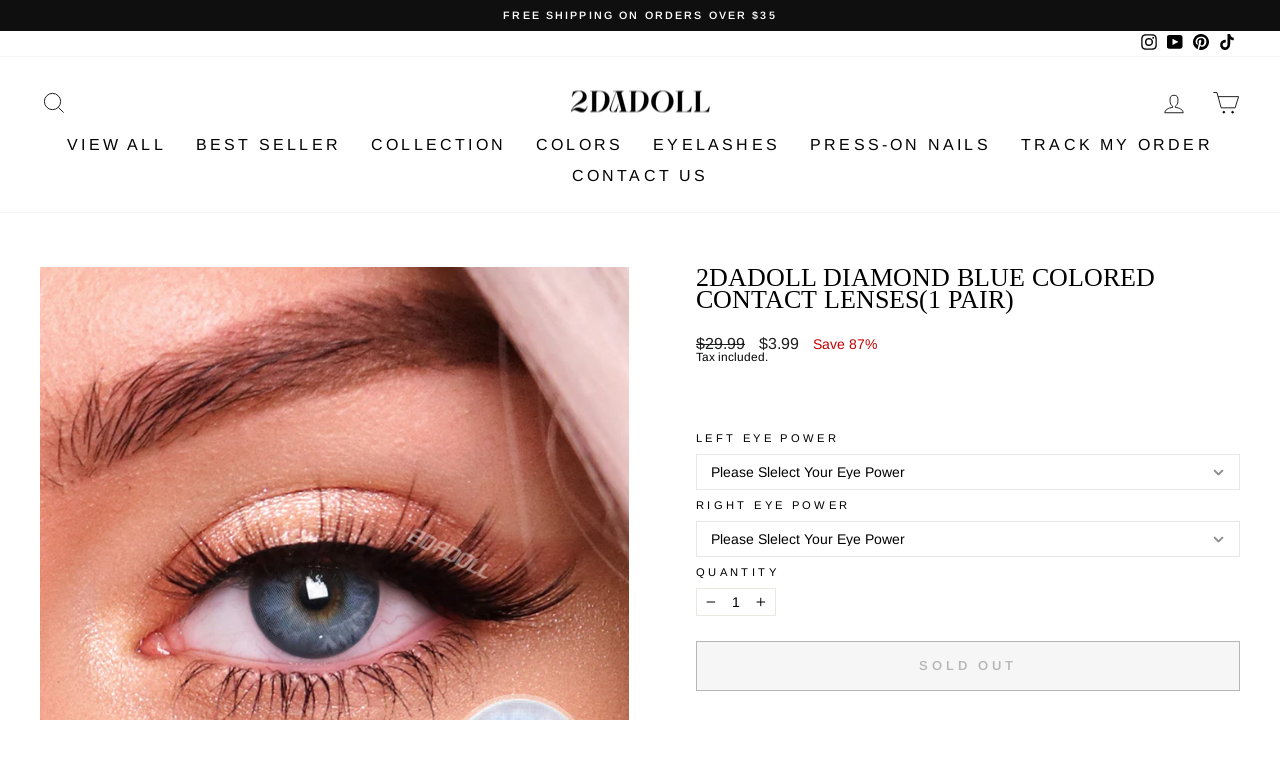

--- FILE ---
content_type: text/javascript
request_url: https://2dadoll.com/cdn/shop/t/64/assets/function.js?v=48232107256356244721686976323
body_size: -560
content:
function openTab(evt,handleId){var i,tabcontent,tablinks;for(tabcontent=document.getElementsByClassName("TabPanel"),i=0;i<tabcontent.length;i++)tabcontent[i].style.display="none",tabcontent[i].setAttribute("aria-hidden","true");for(tablinks=document.getElementsByClassName("TabList__Item"),i=0;i<tablinks.length;i++)tablinks[i].className=tablinks[i].className.replace(" is-active","");document.getElementById(handleId).style.display="block",document.getElementById(handleId).setAttribute("aria-hidden","false"),evt.currentTarget.className+=" is-active"}
//# sourceMappingURL=/cdn/shop/t/64/assets/function.js.map?v=48232107256356244721686976323
